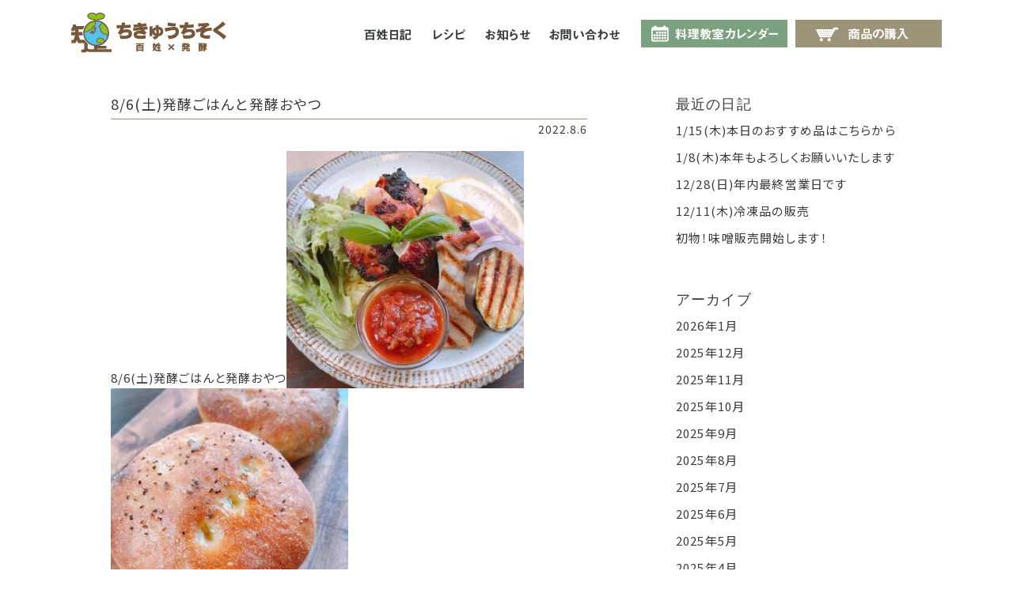

--- FILE ---
content_type: text/html; charset=UTF-8
request_url: https://chikyuchisoku.com/info/2993/
body_size: 7158
content:
<!DOCTYPE HTML>
<html>
<head>
<meta http-equiv="Content-Type" content="text/html; charset=UTF-8" />
<meta name="viewport" content="width=device-width,initial-scale=1.0,minimum-scale=1.0">
<meta name="copyright" content="Copyright CHIKYUCHISOKU.COM All rights reserved.">
<meta name="description" content="石川県羽咋(はくい)市の自然栽培百姓が消費をつなぐ地球知足。農薬・除草剤・化学肥料・動物堆肥不使用で栽培しています。">

<title>8/6(土)発酵ごはんと発酵おやつ - 地球知足.com</title>

<meta property="og:title" content="8/6(土)発酵ごはんと発酵おやつ - 地球知足.com">
<meta property="og:type" content="article">
<meta property="og:description" content="8/6(土)発酵ごはんと発酵おやつ - 石川県羽咋(はくい)市の自然栽培百姓が消費をつなぐ地球知足。農薬・除草剤・化学肥料・動物堆肥不使用で栽培しています。">
<meta property="og:url" content="https://chikyuchisoku.com/">
<meta property="og:image" content="https://chikyuchisoku.com/images/common/mainImg.png">
<meta property="og:site_name" content="地球知足.com" />


<meta name='robots' content='max-image-preview:large' />
<link rel='stylesheet' id='wp-block-library-css' href='https://chikyuchisoku.com/wp-includes/css/dist/block-library/style.min.css' type='text/css' media='all' />
<style id='classic-theme-styles-inline-css' type='text/css'>
/*! This file is auto-generated */
.wp-block-button__link{color:#fff;background-color:#32373c;border-radius:9999px;box-shadow:none;text-decoration:none;padding:calc(.667em + 2px) calc(1.333em + 2px);font-size:1.125em}.wp-block-file__button{background:#32373c;color:#fff;text-decoration:none}
</style>
<style id='global-styles-inline-css' type='text/css'>
:root{--wp--preset--aspect-ratio--square: 1;--wp--preset--aspect-ratio--4-3: 4/3;--wp--preset--aspect-ratio--3-4: 3/4;--wp--preset--aspect-ratio--3-2: 3/2;--wp--preset--aspect-ratio--2-3: 2/3;--wp--preset--aspect-ratio--16-9: 16/9;--wp--preset--aspect-ratio--9-16: 9/16;--wp--preset--color--black: #000000;--wp--preset--color--cyan-bluish-gray: #abb8c3;--wp--preset--color--white: #ffffff;--wp--preset--color--pale-pink: #f78da7;--wp--preset--color--vivid-red: #cf2e2e;--wp--preset--color--luminous-vivid-orange: #ff6900;--wp--preset--color--luminous-vivid-amber: #fcb900;--wp--preset--color--light-green-cyan: #7bdcb5;--wp--preset--color--vivid-green-cyan: #00d084;--wp--preset--color--pale-cyan-blue: #8ed1fc;--wp--preset--color--vivid-cyan-blue: #0693e3;--wp--preset--color--vivid-purple: #9b51e0;--wp--preset--gradient--vivid-cyan-blue-to-vivid-purple: linear-gradient(135deg,rgba(6,147,227,1) 0%,rgb(155,81,224) 100%);--wp--preset--gradient--light-green-cyan-to-vivid-green-cyan: linear-gradient(135deg,rgb(122,220,180) 0%,rgb(0,208,130) 100%);--wp--preset--gradient--luminous-vivid-amber-to-luminous-vivid-orange: linear-gradient(135deg,rgba(252,185,0,1) 0%,rgba(255,105,0,1) 100%);--wp--preset--gradient--luminous-vivid-orange-to-vivid-red: linear-gradient(135deg,rgba(255,105,0,1) 0%,rgb(207,46,46) 100%);--wp--preset--gradient--very-light-gray-to-cyan-bluish-gray: linear-gradient(135deg,rgb(238,238,238) 0%,rgb(169,184,195) 100%);--wp--preset--gradient--cool-to-warm-spectrum: linear-gradient(135deg,rgb(74,234,220) 0%,rgb(151,120,209) 20%,rgb(207,42,186) 40%,rgb(238,44,130) 60%,rgb(251,105,98) 80%,rgb(254,248,76) 100%);--wp--preset--gradient--blush-light-purple: linear-gradient(135deg,rgb(255,206,236) 0%,rgb(152,150,240) 100%);--wp--preset--gradient--blush-bordeaux: linear-gradient(135deg,rgb(254,205,165) 0%,rgb(254,45,45) 50%,rgb(107,0,62) 100%);--wp--preset--gradient--luminous-dusk: linear-gradient(135deg,rgb(255,203,112) 0%,rgb(199,81,192) 50%,rgb(65,88,208) 100%);--wp--preset--gradient--pale-ocean: linear-gradient(135deg,rgb(255,245,203) 0%,rgb(182,227,212) 50%,rgb(51,167,181) 100%);--wp--preset--gradient--electric-grass: linear-gradient(135deg,rgb(202,248,128) 0%,rgb(113,206,126) 100%);--wp--preset--gradient--midnight: linear-gradient(135deg,rgb(2,3,129) 0%,rgb(40,116,252) 100%);--wp--preset--font-size--small: 13px;--wp--preset--font-size--medium: 20px;--wp--preset--font-size--large: 36px;--wp--preset--font-size--x-large: 42px;--wp--preset--spacing--20: 0.44rem;--wp--preset--spacing--30: 0.67rem;--wp--preset--spacing--40: 1rem;--wp--preset--spacing--50: 1.5rem;--wp--preset--spacing--60: 2.25rem;--wp--preset--spacing--70: 3.38rem;--wp--preset--spacing--80: 5.06rem;--wp--preset--shadow--natural: 6px 6px 9px rgba(0, 0, 0, 0.2);--wp--preset--shadow--deep: 12px 12px 50px rgba(0, 0, 0, 0.4);--wp--preset--shadow--sharp: 6px 6px 0px rgba(0, 0, 0, 0.2);--wp--preset--shadow--outlined: 6px 6px 0px -3px rgba(255, 255, 255, 1), 6px 6px rgba(0, 0, 0, 1);--wp--preset--shadow--crisp: 6px 6px 0px rgba(0, 0, 0, 1);}:where(.is-layout-flex){gap: 0.5em;}:where(.is-layout-grid){gap: 0.5em;}body .is-layout-flex{display: flex;}.is-layout-flex{flex-wrap: wrap;align-items: center;}.is-layout-flex > :is(*, div){margin: 0;}body .is-layout-grid{display: grid;}.is-layout-grid > :is(*, div){margin: 0;}:where(.wp-block-columns.is-layout-flex){gap: 2em;}:where(.wp-block-columns.is-layout-grid){gap: 2em;}:where(.wp-block-post-template.is-layout-flex){gap: 1.25em;}:where(.wp-block-post-template.is-layout-grid){gap: 1.25em;}.has-black-color{color: var(--wp--preset--color--black) !important;}.has-cyan-bluish-gray-color{color: var(--wp--preset--color--cyan-bluish-gray) !important;}.has-white-color{color: var(--wp--preset--color--white) !important;}.has-pale-pink-color{color: var(--wp--preset--color--pale-pink) !important;}.has-vivid-red-color{color: var(--wp--preset--color--vivid-red) !important;}.has-luminous-vivid-orange-color{color: var(--wp--preset--color--luminous-vivid-orange) !important;}.has-luminous-vivid-amber-color{color: var(--wp--preset--color--luminous-vivid-amber) !important;}.has-light-green-cyan-color{color: var(--wp--preset--color--light-green-cyan) !important;}.has-vivid-green-cyan-color{color: var(--wp--preset--color--vivid-green-cyan) !important;}.has-pale-cyan-blue-color{color: var(--wp--preset--color--pale-cyan-blue) !important;}.has-vivid-cyan-blue-color{color: var(--wp--preset--color--vivid-cyan-blue) !important;}.has-vivid-purple-color{color: var(--wp--preset--color--vivid-purple) !important;}.has-black-background-color{background-color: var(--wp--preset--color--black) !important;}.has-cyan-bluish-gray-background-color{background-color: var(--wp--preset--color--cyan-bluish-gray) !important;}.has-white-background-color{background-color: var(--wp--preset--color--white) !important;}.has-pale-pink-background-color{background-color: var(--wp--preset--color--pale-pink) !important;}.has-vivid-red-background-color{background-color: var(--wp--preset--color--vivid-red) !important;}.has-luminous-vivid-orange-background-color{background-color: var(--wp--preset--color--luminous-vivid-orange) !important;}.has-luminous-vivid-amber-background-color{background-color: var(--wp--preset--color--luminous-vivid-amber) !important;}.has-light-green-cyan-background-color{background-color: var(--wp--preset--color--light-green-cyan) !important;}.has-vivid-green-cyan-background-color{background-color: var(--wp--preset--color--vivid-green-cyan) !important;}.has-pale-cyan-blue-background-color{background-color: var(--wp--preset--color--pale-cyan-blue) !important;}.has-vivid-cyan-blue-background-color{background-color: var(--wp--preset--color--vivid-cyan-blue) !important;}.has-vivid-purple-background-color{background-color: var(--wp--preset--color--vivid-purple) !important;}.has-black-border-color{border-color: var(--wp--preset--color--black) !important;}.has-cyan-bluish-gray-border-color{border-color: var(--wp--preset--color--cyan-bluish-gray) !important;}.has-white-border-color{border-color: var(--wp--preset--color--white) !important;}.has-pale-pink-border-color{border-color: var(--wp--preset--color--pale-pink) !important;}.has-vivid-red-border-color{border-color: var(--wp--preset--color--vivid-red) !important;}.has-luminous-vivid-orange-border-color{border-color: var(--wp--preset--color--luminous-vivid-orange) !important;}.has-luminous-vivid-amber-border-color{border-color: var(--wp--preset--color--luminous-vivid-amber) !important;}.has-light-green-cyan-border-color{border-color: var(--wp--preset--color--light-green-cyan) !important;}.has-vivid-green-cyan-border-color{border-color: var(--wp--preset--color--vivid-green-cyan) !important;}.has-pale-cyan-blue-border-color{border-color: var(--wp--preset--color--pale-cyan-blue) !important;}.has-vivid-cyan-blue-border-color{border-color: var(--wp--preset--color--vivid-cyan-blue) !important;}.has-vivid-purple-border-color{border-color: var(--wp--preset--color--vivid-purple) !important;}.has-vivid-cyan-blue-to-vivid-purple-gradient-background{background: var(--wp--preset--gradient--vivid-cyan-blue-to-vivid-purple) !important;}.has-light-green-cyan-to-vivid-green-cyan-gradient-background{background: var(--wp--preset--gradient--light-green-cyan-to-vivid-green-cyan) !important;}.has-luminous-vivid-amber-to-luminous-vivid-orange-gradient-background{background: var(--wp--preset--gradient--luminous-vivid-amber-to-luminous-vivid-orange) !important;}.has-luminous-vivid-orange-to-vivid-red-gradient-background{background: var(--wp--preset--gradient--luminous-vivid-orange-to-vivid-red) !important;}.has-very-light-gray-to-cyan-bluish-gray-gradient-background{background: var(--wp--preset--gradient--very-light-gray-to-cyan-bluish-gray) !important;}.has-cool-to-warm-spectrum-gradient-background{background: var(--wp--preset--gradient--cool-to-warm-spectrum) !important;}.has-blush-light-purple-gradient-background{background: var(--wp--preset--gradient--blush-light-purple) !important;}.has-blush-bordeaux-gradient-background{background: var(--wp--preset--gradient--blush-bordeaux) !important;}.has-luminous-dusk-gradient-background{background: var(--wp--preset--gradient--luminous-dusk) !important;}.has-pale-ocean-gradient-background{background: var(--wp--preset--gradient--pale-ocean) !important;}.has-electric-grass-gradient-background{background: var(--wp--preset--gradient--electric-grass) !important;}.has-midnight-gradient-background{background: var(--wp--preset--gradient--midnight) !important;}.has-small-font-size{font-size: var(--wp--preset--font-size--small) !important;}.has-medium-font-size{font-size: var(--wp--preset--font-size--medium) !important;}.has-large-font-size{font-size: var(--wp--preset--font-size--large) !important;}.has-x-large-font-size{font-size: var(--wp--preset--font-size--x-large) !important;}
:where(.wp-block-post-template.is-layout-flex){gap: 1.25em;}:where(.wp-block-post-template.is-layout-grid){gap: 1.25em;}
:where(.wp-block-columns.is-layout-flex){gap: 2em;}:where(.wp-block-columns.is-layout-grid){gap: 2em;}
:root :where(.wp-block-pullquote){font-size: 1.5em;line-height: 1.6;}
</style>
<link rel='stylesheet' id='contact-form-7-css' href='https://chikyuchisoku.com/wp-content/plugins/contact-form-7/includes/css/styles.css' type='text/css' media='all' />
<link rel='stylesheet' id='events-manager-css' href='https://chikyuchisoku.com/wp-content/plugins/events-manager/includes/css/events_manager.css' type='text/css' media='all' />
<link rel='stylesheet' id='import-css' href='https://chikyuchisoku.com/css/import.css' type='text/css' media='all' />
<link rel='stylesheet' id='pagenavi-css' href='https://chikyuchisoku.com/css/pagenavi.css' type='text/css' media='all' />
<script type="text/javascript" src="https://chikyuchisoku.com/wp-includes/js/jquery/jquery.min.js" id="jquery-core-js"></script>
<script type="text/javascript" src="https://chikyuchisoku.com/wp-includes/js/jquery/jquery-migrate.min.js" id="jquery-migrate-js"></script>
<script type="text/javascript" src="https://chikyuchisoku.com/wp-includes/js/jquery/ui/core.min.js" id="jquery-ui-core-js"></script>
<script type="text/javascript" src="https://chikyuchisoku.com/wp-includes/js/jquery/ui/mouse.min.js" id="jquery-ui-mouse-js"></script>
<script type="text/javascript" src="https://chikyuchisoku.com/wp-includes/js/jquery/ui/sortable.min.js" id="jquery-ui-sortable-js"></script>
<script type="text/javascript" src="https://chikyuchisoku.com/wp-includes/js/jquery/ui/datepicker.min.js" id="jquery-ui-datepicker-js"></script>
<script type="text/javascript" id="jquery-ui-datepicker-js-after">
/* <![CDATA[ */
jQuery(function(jQuery){jQuery.datepicker.setDefaults({"closeText":"\u9589\u3058\u308b","currentText":"\u4eca\u65e5","monthNames":["1\u6708","2\u6708","3\u6708","4\u6708","5\u6708","6\u6708","7\u6708","8\u6708","9\u6708","10\u6708","11\u6708","12\u6708"],"monthNamesShort":["1\u6708","2\u6708","3\u6708","4\u6708","5\u6708","6\u6708","7\u6708","8\u6708","9\u6708","10\u6708","11\u6708","12\u6708"],"nextText":"\u6b21","prevText":"\u524d","dayNames":["\u65e5\u66dc\u65e5","\u6708\u66dc\u65e5","\u706b\u66dc\u65e5","\u6c34\u66dc\u65e5","\u6728\u66dc\u65e5","\u91d1\u66dc\u65e5","\u571f\u66dc\u65e5"],"dayNamesShort":["\u65e5","\u6708","\u706b","\u6c34","\u6728","\u91d1","\u571f"],"dayNamesMin":["\u65e5","\u6708","\u706b","\u6c34","\u6728","\u91d1","\u571f"],"dateFormat":"yy\/mm\/d","firstDay":0,"isRTL":false});});
/* ]]> */
</script>
<script type="text/javascript" src="https://chikyuchisoku.com/wp-includes/js/jquery/ui/menu.min.js" id="jquery-ui-menu-js"></script>
<script type="text/javascript" src="https://chikyuchisoku.com/wp-includes/js/dist/dom-ready.min.js" id="wp-dom-ready-js"></script>
<script type="text/javascript" src="https://chikyuchisoku.com/wp-includes/js/dist/hooks.min.js" id="wp-hooks-js"></script>
<script type="text/javascript" src="https://chikyuchisoku.com/wp-includes/js/dist/i18n.min.js" id="wp-i18n-js"></script>
<script type="text/javascript" id="wp-i18n-js-after">
/* <![CDATA[ */
wp.i18n.setLocaleData( { 'text direction\u0004ltr': [ 'ltr' ] } );
/* ]]> */
</script>
<script type="text/javascript" id="wp-a11y-js-translations">
/* <![CDATA[ */
( function( domain, translations ) {
	var localeData = translations.locale_data[ domain ] || translations.locale_data.messages;
	localeData[""].domain = domain;
	wp.i18n.setLocaleData( localeData, domain );
} )( "default", {"translation-revision-date":"2025-10-03 13:05:22+0000","generator":"GlotPress\/4.0.1","domain":"messages","locale_data":{"messages":{"":{"domain":"messages","plural-forms":"nplurals=1; plural=0;","lang":"ja_JP"},"Notifications":["\u901a\u77e5"]}},"comment":{"reference":"wp-includes\/js\/dist\/a11y.js"}} );
/* ]]> */
</script>
<script type="text/javascript" src="https://chikyuchisoku.com/wp-includes/js/dist/a11y.min.js" id="wp-a11y-js"></script>
<script type="text/javascript" src="https://chikyuchisoku.com/wp-includes/js/jquery/ui/autocomplete.min.js" id="jquery-ui-autocomplete-js"></script>
<script type="text/javascript" src="https://chikyuchisoku.com/wp-includes/js/jquery/ui/resizable.min.js" id="jquery-ui-resizable-js"></script>
<script type="text/javascript" src="https://chikyuchisoku.com/wp-includes/js/jquery/ui/draggable.min.js" id="jquery-ui-draggable-js"></script>
<script type="text/javascript" src="https://chikyuchisoku.com/wp-includes/js/jquery/ui/controlgroup.min.js" id="jquery-ui-controlgroup-js"></script>
<script type="text/javascript" src="https://chikyuchisoku.com/wp-includes/js/jquery/ui/checkboxradio.min.js" id="jquery-ui-checkboxradio-js"></script>
<script type="text/javascript" src="https://chikyuchisoku.com/wp-includes/js/jquery/ui/button.min.js" id="jquery-ui-button-js"></script>
<script type="text/javascript" src="https://chikyuchisoku.com/wp-includes/js/jquery/ui/dialog.min.js" id="jquery-ui-dialog-js"></script>
<script type="text/javascript" id="events-manager-js-extra">
/* <![CDATA[ */
var EM = {"ajaxurl":"https:\/\/chikyuchisoku.com\/wp-admin\/admin-ajax.php","locationajaxurl":"https:\/\/chikyuchisoku.com\/wp-admin\/admin-ajax.php?action=locations_search","firstDay":"0","locale":"ja","dateFormat":"yy\/mm\/dd","ui_css":"https:\/\/chikyuchisoku.com\/wp-content\/plugins\/events-manager\/includes\/css\/jquery-ui.min.css","show24hours":"1","is_ssl":"1","bookingInProgress":"\u4e88\u7d04\u7533\u8fbc\u307f\u304c\u884c\u308f\u308c\u308b\u307e\u3067\u304a\u5f85\u3061\u304f\u3060\u3055\u3044\u3002","tickets_save":"\u30c1\u30b1\u30c3\u30c8\u3092\u4fdd\u5b58","bookingajaxurl":"https:\/\/chikyuchisoku.com\/wp-admin\/admin-ajax.php","bookings_export_save":"\u4e88\u7d04\u60c5\u5831\u306e\u30a8\u30af\u30b9\u30dd\u30fc\u30c8","bookings_settings_save":"\u8a2d\u5b9a\u3092\u4fdd\u5b58","booking_delete":"\u672c\u5f53\u306b\u524a\u9664\u3057\u307e\u3059\u304b ?","booking_offset":"30","bb_full":"\u58f2\u308a\u5207\u308c","bb_book":"\u3044\u307e\u3059\u3050\u4e88\u7d04","bb_booking":"\u4e88\u7d04\u7533\u8fbc\u307f\u3092\u51e6\u7406\u3057\u3066\u3044\u307e\u3059...","bb_booked":"\u4e88\u7d04\u3092\u7533\u8acb\u3057\u307e\u3057\u305f\u3002","bb_error":"\u4e88\u7d04\u30a8\u30e9\u30fc\u3067\u3059\u3002\u518d\u8a66\u884c\u3057\u307e\u3059\u304b\uff1f","bb_cancel":"\u30ad\u30e3\u30f3\u30bb\u30eb","bb_canceling":"\u30ad\u30e3\u30f3\u30bb\u30eb\u51e6\u7406\u4e2d...","bb_cancelled":"\u30ad\u30e3\u30f3\u30bb\u30eb\u6e08\u307f","bb_cancel_error":"\u30ad\u30e3\u30f3\u30bb\u30eb\u30a8\u30e9\u30fc\u3067\u3059\u3002\u518d\u8a66\u884c\u3057\u307e\u3059\u304b\uff1f","txt_search":"\u691c\u7d22","txt_searching":"\u691c\u7d22\u4e2d...","txt_loading":"\u8aad\u307f\u8fbc\u307f\u4e2d\u2026"};
/* ]]> */
</script>
<script type="text/javascript" src="https://chikyuchisoku.com/wp-content/plugins/events-manager/includes/js/events-manager.js" id="events-manager-js"></script>
<script type="text/javascript" src="https://chikyuchisoku.com/js/jquery-1.11.3.min.js" id="jquery.min-js"></script>
<script type="text/javascript" src="https://chikyuchisoku.com/js/functions.js" id="functions-js"></script>
<link rel="canonical" href="https://chikyuchisoku.com/info/2993/" />
<link rel="icon" href="https://chikyuchisoku.com/wp-content/uploads/image-150x150.jpg" sizes="32x32" />
<link rel="icon" href="https://chikyuchisoku.com/wp-content/uploads/image-300x300.jpg" sizes="192x192" />
<link rel="apple-touch-icon" href="https://chikyuchisoku.com/wp-content/uploads/image-300x300.jpg" />
<meta name="msapplication-TileImage" content="https://chikyuchisoku.com/wp-content/uploads/image-300x300.jpg" />
<style id="wpforms-css-vars-root">
				:root {
					--wpforms-field-border-radius: 3px;
--wpforms-field-border-style: solid;
--wpforms-field-border-size: 1px;
--wpforms-field-background-color: #ffffff;
--wpforms-field-border-color: rgba( 0, 0, 0, 0.25 );
--wpforms-field-border-color-spare: rgba( 0, 0, 0, 0.25 );
--wpforms-field-text-color: rgba( 0, 0, 0, 0.7 );
--wpforms-field-menu-color: #ffffff;
--wpforms-label-color: rgba( 0, 0, 0, 0.85 );
--wpforms-label-sublabel-color: rgba( 0, 0, 0, 0.55 );
--wpforms-label-error-color: #d63637;
--wpforms-button-border-radius: 3px;
--wpforms-button-border-style: none;
--wpforms-button-border-size: 1px;
--wpforms-button-background-color: #066aab;
--wpforms-button-border-color: #066aab;
--wpforms-button-text-color: #ffffff;
--wpforms-page-break-color: #066aab;
--wpforms-background-image: none;
--wpforms-background-position: center center;
--wpforms-background-repeat: no-repeat;
--wpforms-background-size: cover;
--wpforms-background-width: 100px;
--wpforms-background-height: 100px;
--wpforms-background-color: rgba( 0, 0, 0, 0 );
--wpforms-background-url: none;
--wpforms-container-padding: 0px;
--wpforms-container-border-style: none;
--wpforms-container-border-width: 1px;
--wpforms-container-border-color: #000000;
--wpforms-container-border-radius: 3px;
--wpforms-field-size-input-height: 43px;
--wpforms-field-size-input-spacing: 15px;
--wpforms-field-size-font-size: 16px;
--wpforms-field-size-line-height: 19px;
--wpforms-field-size-padding-h: 14px;
--wpforms-field-size-checkbox-size: 16px;
--wpforms-field-size-sublabel-spacing: 5px;
--wpforms-field-size-icon-size: 1;
--wpforms-label-size-font-size: 16px;
--wpforms-label-size-line-height: 19px;
--wpforms-label-size-sublabel-font-size: 14px;
--wpforms-label-size-sublabel-line-height: 17px;
--wpforms-button-size-font-size: 17px;
--wpforms-button-size-height: 41px;
--wpforms-button-size-padding-h: 15px;
--wpforms-button-size-margin-top: 10px;
--wpforms-container-shadow-size-box-shadow: none;

				}
			</style></head>

<body>


<header id="header">
	<nav id="gnav">
		<ul class="gnavBox">
			<li class="home"><a href="https://chikyuchisoku.com/">ホーム</a></li>
			<li class="onlineShop"><a href="https://shop.chikyuchisoku.com/" target="_blank">商品の購入</a></li>
			<li class="calender"><a href="https://chikyuchisoku.com/class">料理教室カレンダー</a></li>
			<li class="contact"><a href="https://chikyuchisoku.com/contact">お問合せ</a></li>
			<li class="info"><a href="https://chikyuchisoku.com/category/info">お知らせ</a></li>
			<li class="recipe"><a href="https://chikyuchisoku.com/category/recipe">レシピ</a></li>
			<li class="diary"><a href="https://chikyuchisoku.com/category/farmer-diary">百姓日記</a></li>
		</ul>
	</nav>
	<div class="logo_sp"><a href="https://chikyuchisoku.com/"><img src="https://chikyuchisoku.com/images/common/logo.png" alt="地球知足"></a></div>
	<div id="humBox"><div class="humBoxArea"><div class="humBoxLine"></div><div class="humBoxLine"></div><div class="humBoxLine"></div></div></div>
	<nav id="spnav">
		<div class="spnav-logo"><a href="https://chikyuchisoku.com/"><img src="https://chikyuchisoku.com/images/common/logo.png" alt="地球知足"></a></div>
		<ul class="spnav">
			<li><a href="https://chikyuchisoku.com/">ホーム</a></li>
			<li><a href="https://chikyuchisoku.com/category/farmer-diary">百姓日記</a></li>
			<li><a href="https://chikyuchisoku.com/category/recipe">レシピ</a></li>
			<li><a href="https://chikyuchisoku.com/category/info">お知らせ</a></li>
			<li><a href="https://chikyuchisoku.com/contact">お問合せ</a></li>
			<li><a href="https://chikyuchisoku.com/class">料理教室カレンダー</a></li>
			<li><a href="https://shop.chikyuchisoku.com/" target="_blank">商品の購入</a></li>
		</ul>
		<ul class="sns">
			<li><a href="https://www.facebook.com/chikyuchisoku/" target="_blank"><img src="https://chikyuchisoku.com/images/common/sns_fbFarmer.png" alt="FaceBook 地球知足"></a></li>
			<li><a href="https://www.instagram.com/chikyuchisoku" target="_blank"><img src="https://chikyuchisoku.com/images/common/sns_instaFarmer.png" alt="Instagram 地球知足"></a></li>
			<li><a href="https://www.instagram.com/eri_hakkou" target="_blank"><img src="https://chikyuchisoku.com/images/common/sns_instaFerment.png" alt="Instagram 発酵"></a></li>
		</ul>
	</nav>
</header>


<main id="blog">
	<div class="section">
		<div class="container-top">

			
			<div class="tile is-ancestor">
				<div class="tile is-parent is-blog">
					<article class="tile is-child">
																		<h2 class="blogTitle">8/6(土)発酵ごはんと発酵おやつ</h2>
						<div><p class="blogDate">2022.8.6</p></div>
						<p>8/6(土)発酵ごはんと発酵おやつ<img fetchpriority="high" decoding="async" class="alignnone size-medium wp-image-2994" src="https://chikyuchisoku.com/wp-content/uploads/2022/08/C6B4CF2D-43EC-486C-8B61-B45CE2AFFD3B-300x300.jpeg" alt="" width="300" height="300" srcset="https://chikyuchisoku.com/wp-content/uploads/2022/08/C6B4CF2D-43EC-486C-8B61-B45CE2AFFD3B-300x300.jpeg 300w, https://chikyuchisoku.com/wp-content/uploads/2022/08/C6B4CF2D-43EC-486C-8B61-B45CE2AFFD3B-150x150.jpeg 150w, https://chikyuchisoku.com/wp-content/uploads/2022/08/C6B4CF2D-43EC-486C-8B61-B45CE2AFFD3B-86x86.jpeg 86w, https://chikyuchisoku.com/wp-content/uploads/2022/08/C6B4CF2D-43EC-486C-8B61-B45CE2AFFD3B.jpeg 750w" sizes="(max-width: 300px) 100vw, 300px" /> <img decoding="async" class="alignnone size-medium wp-image-2995" src="https://chikyuchisoku.com/wp-content/uploads/2022/08/972A22BE-2BBB-4A74-8ED1-D2B2A1E4D82C-300x300.jpeg" alt="" width="300" height="300" srcset="https://chikyuchisoku.com/wp-content/uploads/2022/08/972A22BE-2BBB-4A74-8ED1-D2B2A1E4D82C-300x300.jpeg 300w, https://chikyuchisoku.com/wp-content/uploads/2022/08/972A22BE-2BBB-4A74-8ED1-D2B2A1E4D82C-150x150.jpeg 150w, https://chikyuchisoku.com/wp-content/uploads/2022/08/972A22BE-2BBB-4A74-8ED1-D2B2A1E4D82C-86x86.jpeg 86w, https://chikyuchisoku.com/wp-content/uploads/2022/08/972A22BE-2BBB-4A74-8ED1-D2B2A1E4D82C.jpeg 750w" sizes="(max-width: 300px) 100vw, 300px" /> <img decoding="async" class="alignnone size-medium wp-image-2996" src="https://chikyuchisoku.com/wp-content/uploads/2022/08/1A920C32-AFFE-436F-934D-95B9FB1A00F1-300x300.jpeg" alt="" width="300" height="300" srcset="https://chikyuchisoku.com/wp-content/uploads/2022/08/1A920C32-AFFE-436F-934D-95B9FB1A00F1-300x300.jpeg 300w, https://chikyuchisoku.com/wp-content/uploads/2022/08/1A920C32-AFFE-436F-934D-95B9FB1A00F1-150x150.jpeg 150w, https://chikyuchisoku.com/wp-content/uploads/2022/08/1A920C32-AFFE-436F-934D-95B9FB1A00F1-86x86.jpeg 86w, https://chikyuchisoku.com/wp-content/uploads/2022/08/1A920C32-AFFE-436F-934D-95B9FB1A00F1.jpeg 750w" sizes="(max-width: 300px) 100vw, 300px" /> <img loading="lazy" decoding="async" class="alignnone size-medium wp-image-2997" src="https://chikyuchisoku.com/wp-content/uploads/2022/08/F2758C2A-FC17-4B06-9782-E081D4EDD5A9-300x300.jpeg" alt="" width="300" height="300" srcset="https://chikyuchisoku.com/wp-content/uploads/2022/08/F2758C2A-FC17-4B06-9782-E081D4EDD5A9-300x300.jpeg 300w, https://chikyuchisoku.com/wp-content/uploads/2022/08/F2758C2A-FC17-4B06-9782-E081D4EDD5A9-150x150.jpeg 150w, https://chikyuchisoku.com/wp-content/uploads/2022/08/F2758C2A-FC17-4B06-9782-E081D4EDD5A9-86x86.jpeg 86w, https://chikyuchisoku.com/wp-content/uploads/2022/08/F2758C2A-FC17-4B06-9782-E081D4EDD5A9.jpeg 750w" sizes="(max-width: 300px) 100vw, 300px" /></p>
<p>写真上から</p>
<p>&nbsp;</p>
<p>＊自家製サルサソースのハーブチキンライス900円</p>
<p>〜自然栽培野菜やハーブを沢山使っています〜</p>
<p>＊こだわりオイルの玉ねぎフォカッチャ300円</p>
<p>＊酵素玄米黒糖バターパン280円</p>
<p>＊ブルーベリークランブルマフィン360円</p>
<p>写真にはありませんが</p>
<p>＊塩麹とヨーグルトのザクザクスコーン</p>
<p>＊抹茶塩麹マフィンオーガニックチョコくるみ</p>
<p>&nbsp;</p>
<p>限定数の用意ですので<br />
売り切れ次第終了となります<br />
ご了承下さい</p>
<p style="text-align: left;">〜11時にオープンですよろしくお願いします〜</p>
						<hr class="blogLine">
																	</article>
				</div>
				<div class="tile is-parent">
					<article class="tile is-child">
						<aside class="side-menu">
							
<h3 class="side-menu-label en">最近の日記</h3>
<ul>
  <li><a href="https://chikyuchisoku.com/info/6514/">1/15(木)本日のおすすめ品はこちらから</a></li>
	  <li><a href="https://chikyuchisoku.com/info/6510/">1/8(木)本年もよろしくお願いいたします</a></li>
	  <li><a href="https://chikyuchisoku.com/info/6507/">12/28(日)年内最終営業日です</a></li>
	  <li><a href="https://chikyuchisoku.com/info/6500/">12/11(木)冷凍品の販売</a></li>
	  <li><a href="https://chikyuchisoku.com/info/6497/">初物！味噌販売開始します！</a></li>
	
</ul>


<h3 class="side-menu-label en">アーカイブ</h3>

<ul>
		<li><a href="https://chikyuchisoku.com/date/2026/1/?cat_slug=info">2026年1月</a></li>
		<li><a href="https://chikyuchisoku.com/date/2025/12/?cat_slug=info">2025年12月</a></li>
		<li><a href="https://chikyuchisoku.com/date/2025/11/?cat_slug=info">2025年11月</a></li>
		<li><a href="https://chikyuchisoku.com/date/2025/10/?cat_slug=info">2025年10月</a></li>
		<li><a href="https://chikyuchisoku.com/date/2025/9/?cat_slug=info">2025年9月</a></li>
		<li><a href="https://chikyuchisoku.com/date/2025/8/?cat_slug=info">2025年8月</a></li>
		<li><a href="https://chikyuchisoku.com/date/2025/7/?cat_slug=info">2025年7月</a></li>
		<li><a href="https://chikyuchisoku.com/date/2025/6/?cat_slug=info">2025年6月</a></li>
		<li><a href="https://chikyuchisoku.com/date/2025/5/?cat_slug=info">2025年5月</a></li>
		<li><a href="https://chikyuchisoku.com/date/2025/4/?cat_slug=info">2025年4月</a></li>
		<li><a href="https://chikyuchisoku.com/date/2025/3/?cat_slug=info">2025年3月</a></li>
		<li><a href="https://chikyuchisoku.com/date/2025/2/?cat_slug=info">2025年2月</a></li>
		<li><a href="https://chikyuchisoku.com/date/2025/1/?cat_slug=info">2025年1月</a></li>
		<li><a href="https://chikyuchisoku.com/date/2024/12/?cat_slug=info">2024年12月</a></li>
		<li><a href="https://chikyuchisoku.com/date/2024/11/?cat_slug=info">2024年11月</a></li>
		<li><a href="https://chikyuchisoku.com/date/2024/10/?cat_slug=info">2024年10月</a></li>
		<li><a href="https://chikyuchisoku.com/date/2024/9/?cat_slug=info">2024年9月</a></li>
		<li><a href="https://chikyuchisoku.com/date/2024/8/?cat_slug=info">2024年8月</a></li>
		<li><a href="https://chikyuchisoku.com/date/2024/7/?cat_slug=info">2024年7月</a></li>
		<li><a href="https://chikyuchisoku.com/date/2024/6/?cat_slug=info">2024年6月</a></li>
		<li><a href="https://chikyuchisoku.com/date/2024/5/?cat_slug=info">2024年5月</a></li>
		<li><a href="https://chikyuchisoku.com/date/2024/4/?cat_slug=info">2024年4月</a></li>
		<li><a href="https://chikyuchisoku.com/date/2024/3/?cat_slug=info">2024年3月</a></li>
		<li><a href="https://chikyuchisoku.com/date/2024/2/?cat_slug=info">2024年2月</a></li>
		<li><a href="https://chikyuchisoku.com/date/2024/1/?cat_slug=info">2024年1月</a></li>
		<li><a href="https://chikyuchisoku.com/date/2023/12/?cat_slug=info">2023年12月</a></li>
		<li><a href="https://chikyuchisoku.com/date/2023/11/?cat_slug=info">2023年11月</a></li>
		<li><a href="https://chikyuchisoku.com/date/2023/10/?cat_slug=info">2023年10月</a></li>
		<li><a href="https://chikyuchisoku.com/date/2023/9/?cat_slug=info">2023年9月</a></li>
		<li><a href="https://chikyuchisoku.com/date/2023/8/?cat_slug=info">2023年8月</a></li>
		<li><a href="https://chikyuchisoku.com/date/2023/7/?cat_slug=info">2023年7月</a></li>
		<li><a href="https://chikyuchisoku.com/date/2023/6/?cat_slug=info">2023年6月</a></li>
		<li><a href="https://chikyuchisoku.com/date/2023/5/?cat_slug=info">2023年5月</a></li>
		<li><a href="https://chikyuchisoku.com/date/2023/4/?cat_slug=info">2023年4月</a></li>
		<li><a href="https://chikyuchisoku.com/date/2023/3/?cat_slug=info">2023年3月</a></li>
		<li><a href="https://chikyuchisoku.com/date/2023/2/?cat_slug=info">2023年2月</a></li>
		<li><a href="https://chikyuchisoku.com/date/2023/1/?cat_slug=info">2023年1月</a></li>
		<li><a href="https://chikyuchisoku.com/date/2022/12/?cat_slug=info">2022年12月</a></li>
		<li><a href="https://chikyuchisoku.com/date/2022/11/?cat_slug=info">2022年11月</a></li>
		<li><a href="https://chikyuchisoku.com/date/2022/10/?cat_slug=info">2022年10月</a></li>
		<li><a href="https://chikyuchisoku.com/date/2022/9/?cat_slug=info">2022年9月</a></li>
		<li><a href="https://chikyuchisoku.com/date/2022/8/?cat_slug=info">2022年8月</a></li>
		<li><a href="https://chikyuchisoku.com/date/2022/7/?cat_slug=info">2022年7月</a></li>
		<li><a href="https://chikyuchisoku.com/date/2022/6/?cat_slug=info">2022年6月</a></li>
		<li><a href="https://chikyuchisoku.com/date/2022/5/?cat_slug=info">2022年5月</a></li>
		<li><a href="https://chikyuchisoku.com/date/2022/4/?cat_slug=info">2022年4月</a></li>
		<li><a href="https://chikyuchisoku.com/date/2022/3/?cat_slug=info">2022年3月</a></li>
		<li><a href="https://chikyuchisoku.com/date/2022/2/?cat_slug=info">2022年2月</a></li>
		<li><a href="https://chikyuchisoku.com/date/2022/1/?cat_slug=info">2022年1月</a></li>
		<li><a href="https://chikyuchisoku.com/date/2021/12/?cat_slug=info">2021年12月</a></li>
		<li><a href="https://chikyuchisoku.com/date/2021/11/?cat_slug=info">2021年11月</a></li>
		<li><a href="https://chikyuchisoku.com/date/2021/10/?cat_slug=info">2021年10月</a></li>
		<li><a href="https://chikyuchisoku.com/date/2021/9/?cat_slug=info">2021年9月</a></li>
		<li><a href="https://chikyuchisoku.com/date/2021/8/?cat_slug=info">2021年8月</a></li>
		<li><a href="https://chikyuchisoku.com/date/2021/7/?cat_slug=info">2021年7月</a></li>
		<li><a href="https://chikyuchisoku.com/date/2021/6/?cat_slug=info">2021年6月</a></li>
		<li><a href="https://chikyuchisoku.com/date/2021/3/?cat_slug=info">2021年3月</a></li>
		<li><a href="https://chikyuchisoku.com/date/2019/10/?cat_slug=info">2019年10月</a></li>
	</ul>

						</aside>
					</article>
				</div>
			</div>
		</div>
		<div class="space"></div>
	</div>
</main>

<div id="sideLink">
	<ul>
		<li class="fbFarmer"><a href="https://www.facebook.com/chikyuchisoku/" target="_blank"><img src="https://chikyuchisoku.com/images/common/snav_fbFarmer.png" alt="FaceBook 地球知足"></a></li>
		<li class="instaFarmer"><a href="https://www.instagram.com/chikyuchisoku" target="_blank"><img src="https://chikyuchisoku.com/images/common/snav_instaFarmer.png" alt="インスタグラム 地球知足"></a></li>
		<li class="instaFerment"><a href="https://www.instagram.com/eri_hakkou" target="_blank"><img src="https://chikyuchisoku.com/images/common/snav_instaFerment.png" alt="インスタグラム 発酵"></a></li>
	</ul>
</div>
<footer id="footer">
	<div class="section">
		<div class="container">
			<div class="logo"><a href="https://chikyuchisoku.com/"><img src="https://chikyuchisoku.com/images/common/ft_logo.png" alt="地球知足"></a></div>
			<p class="copyright">(C) 地球知足.com All Rights Reserved.</p>
		</div>
	</div>
</footer>
<div id="bottomLink">
	<div class="columns is-mobile is-gapless">
		<div class="column is-half">
			<a href="https://chikyuchisoku.com/class"><img src="https://chikyuchisoku.com/images/common/fnav_calendar.png" alt="料理教室カレンダー"></a>
		</div>
		<div class="column is-half">
			<a href="https://shop.chikyuchisoku.com/" target="_blank"><img src="https://chikyuchisoku.com/images/common/fnav_onlineShop.png" alt="商品の購入"></a>
		</div>
	</div>
</div>
<script type="text/javascript" src="https://chikyuchisoku.com/wp-includes/js/dist/vendor/wp-polyfill.min.js" id="wp-polyfill-js"></script>
<script type="text/javascript" id="contact-form-7-js-extra">
/* <![CDATA[ */
var wpcf7 = {"api":{"root":"https:\/\/chikyuchisoku.com\/wp-json\/","namespace":"contact-form-7\/v1"}};
/* ]]> */
</script>
<script type="text/javascript" src="https://chikyuchisoku.com/wp-content/plugins/contact-form-7/includes/js/index.js" id="contact-form-7-js"></script>
</body>
</html>


--- FILE ---
content_type: text/css
request_url: https://chikyuchisoku.com/css/layout.css
body_size: 7038
content:
@charset "UTF-8";
@import url('https://fonts.googleapis.com/css2?family=Open+Sans:wght@300&display=swap" rel="stylesheet"');
@import url('https://fonts.googleapis.com/css2?family=Noto+Sans+JP:wght@300;400&display=swap" rel="stylesheet"');
/* ================================================================================
CSS information
 file name	: layout.css
 style info	: 基本レイアウト設定
 author		: SAHO+DESIGN
 author URI	: http://www.saho-design.com
================================================================================ */
html{
	overflow-y:scroll;
}
*{
	margin:0;
	padding:0;
	-webkit-box-sizing:border-box;
	box-sizing:border-box;
}
a{
	-webkit-box-sizing:border-box;
	box-sizing:border-box;
}
dt,h1,h2,h3,h4,h5,h6,th{
	font-weight:500;
}
aside,figure,footer,header,main,nav,section{
	display:block;
}
address,caption,cite,code,dfn,em,strong,th,var{
	font-style:normal;
}
table{
	width: 100%;
  border-collapse: collapse;
  border-spacing: 0;
}
table td,th {
  padding: 0;
  text-align: left;
	vertical-align: top;
}
h1,h2,h3,h4,h5,h6{
	font-size:100%;
	font-weight:500;
}
abbr,acronym,fieldset,img{
	border:0;
}
li{
	list-style-type:none
}
img,embed,object,audio {
  max-width: 100%;
  height: auto;
}
img{
	vertical-align:bottom
}
.clearfix:before {
	display: block;
	content: " ";
}
.clearfix:after {
	content: ".";
	display: block;
	height: 0px;
	clear: both;
	visibility: hidden;
	font-size: 0;
}
html{
	-ms-text-size-adjust:100%;
	-webkit-text-size-adjust:100%;
}

/*フォント*/
body{
	font-family: 'Noto Sans JP', 'ヒラギノ角ゴ ProN W3', 'Hiragino Kaku Gothic ProN', 'メイリオ', Meiryo, Osaka, 'ＭＳ Ｐゴシック', 'MS PGothic', sans-serif;
	font-weight:400;
 }
.en{
	font-family: 'Open Sans', sans-serif;
	font-weight:300;
	/*font-family: 'Quattrocento', serif;*/
	/*font-family: 'Fredericka the Great', cursive;*/
}

body{
	font-size:14px;
	line-height:1.6;
	letter-spacing:0.075em;
  color: #383c3c;
	background-color: #fff;
	-webkit-text-size-adjust:100%;
	-webkit-font-feature-settings:"palt";
	font-feature-settings:"palt";
}
.safari body{
	-webkit-font-feature-settings:"pkna";
	font-feature-settings:"pkna"
}

@media screen and (min-width: 480px) {/* ---------------   media (min-width 480px)   --------------- */
	html{
		-ms-text-size-adjust:100%;
		-webkit-text-size-adjust:100%;
	}
	body{
		font-size: 15px;
		line-height:1.8;
	}
}



/* リンク設定
----------------------------------------------------*/
a{
	color:#383c3c;
	-webkit-transition:opacity 0.2s;
	-o-transition:opacity 0.2s;
	transition:opacity 0.2s;
}
a[href^="tel:"]{
	cursor:default;
}
a:link{
	text-decoration:none;
}
a:visited{
	text-decoration:none;
}
a:hover{
	opacity:0.6;
	filter: alpha(opacity=60);
	-ms-filter: "alpha(opacity=60)";
	-khtml-opacity: .6;
	-moz-opacity: .6;
	text-decoration:underline;
}
a:active{
	text-decoration:none;
}
a.uline{
	text-decoration:underline;
}



/* =========================================   COLUMN   ========================================= */
.columns {
	margin-left: -10px;
	margin-right: -10px;
	margin-top: -10px;
}
.columns:last-child {
	margin-bottom: -10px;
}
.columns:not(:last-child) {
	margin-bottom: 10px;
}
.columns.is-centered {
	justify-content: center;
}
.columns.is-vcentered {
	-webkit-box-align: center;
	-ms-flex-align: center;
	-ms-grid-row-align: center;
	align-items: center;
}

.columns.is-gapless {
	margin-left: 0;
	margin-right: 0;
	margin-top: 0;
}
.columns.is-gapless:last-child {
	margin-bottom: 0;
}
.columns.is-gapless:not(:last-child) {
	margin-bottom: 20px;
}
.columns.is-gapless > .column {
	margin: 0;
	padding: 0;
}
.columns.is-multiline {
	-ms-flex-wrap:wrap;
	flex-wrap:wrap;
}
.columns.is-mobile {
  display: -webkit-box;
  display: -ms-flexbox;
  display: flex;
}
.columns.is-mobile > .column.is-full {
	-webkit-box-flex: 0;
	-ms-flex: none;
	flex: none;
	width: 100%;
}
.columns.is-mobile > .column.is-three-quarters {
	-webkit-box-flex: 0;
	-ms-flex: none;
	flex: none;
	width: 75%;
}
.columns.is-mobile > .column.is-two-thirds {
	-webkit-box-flex: 0;
	-ms-flex: none;
	flex: none;
	width: 66.6666%;
}
.columns.is-mobile > .column.is-half {
	-webkit-box-flex: 0;
	-ms-flex: none;
	flex: none;
	width: 50%;
}
.columns.is-mobile > .column.is-one-third {
	-webkit-box-flex: 0;
	-ms-flex: none;
	flex: none;
	width: 33.3333%;
}
.columns.is-mobile > .column.is-one-quarter {
	-webkit-box-flex: 0;
	-ms-flex: none;
	flex: none;
	width: 25%;
}
.columns.is-mobile > .column.is-offset-three-quarters {
	margin-left: 75%;
}
.columns.is-mobile > .column.is-offset-two-thirds {
	margin-left: 66.6666%;
}
.columns.is-mobile > .column.is-offset-half {
	margin-left: 50%;
}
.columns.is-mobile > .column.is-offset-one-third {
	margin-left: 33.3333%;
}
.columns.is-mobile > .column.is-offset-one-quarter {
	margin-left: 25%;
}
.columns.is-mobile > .column.is-1 {
	-webkit-box-flex: 0;
	-ms-flex: none;
	flex: none;
	width: 10%;
}
.columns.is-mobile > .column.is-offset-1 {
	margin-left: 10%;
}
.columns.is-mobile > .column.is-2 {
	-webkit-box-flex: 0;
	-ms-flex: none;
	flex: none;
	width: 20%;
}
.columns.is-mobile > .column.is-offset-2 {
	margin-left: 20%;
}
.columns.is-mobile > .column.is-3 {
	-webkit-box-flex: 0;
	-ms-flex: none;
	flex: none;
	width: 30%;
}
.columns.is-mobile > .column.is-offset-3 {
	margin-left: 30%;
}
.columns.is-mobile > .column.is-4 {
	-webkit-box-flex: 0;
	-ms-flex: none;
	flex: none;
	width: 30%;
}
.columns.is-mobile > .column.is-offset-4 {
	margin-left: 40%;
}
.columns.is-mobile > .column.is-5 {
	-webkit-box-flex: 0;
	-ms-flex: none;
	flex: none;
	width: 50%;
}
.columns.is-mobile > .column.is-offset-5 {
	margin-left: 50%;
}
.columns.is-mobile > .column.is-6 {
	-webkit-box-flex: 0;
	-ms-flex: none;
	flex: none;
	width: 60%;
}
.columns.is-mobile > .column.is-offset-6 {
	margin-left: 60%;
}
.columns.is-mobile > .column.is-7 {
	-webkit-box-flex: 0;
	-ms-flex: none;
	flex: none;
	width: 70%;
}
.columns.is-mobile > .column.is-offset-7 {
	margin-left: 70%;
}
.columns.is-mobile > .column.is-8 {
	-webkit-box-flex: 0;
	-ms-flex: none;
	flex: none;
	width: 80%;
}
.columns.is-mobile > .column.is-offset-8 {
	margin-left: 80%;
}
.columns.is-mobile > .column.is-9 {
	-webkit-box-flex: 0;
	-ms-flex: none;
	flex: none;
	width: 90%;
}
.columns.is-mobile > .column.is-offset-9 {
	margin-left: 90%;
}
.columns.is-mobile > .column.is-10 {
	-webkit-box-flex: 0;
	-ms-flex: none;
	flex: none;
	width: 100%;
}
.columns.is-mobile > .column.is-offset-10 {
	margin-left: 100%;
}
.column {
	display: block;
	flex-basis: 0;
	flex-grow: 1;
	flex-shrink: 1;
	padding: 10px;
}
.column.is-bottom {
	-webkit-align-self: flex-end;
	align-self: flex-end;
}
.column.is-center {
	-webkit-align-self: center;
	align-self: center;
}
@media screen and (min-width: 480px) {/* ---------------   media (min-width 480px)   --------------- */
	.columns {
		display: -webkit-box;
		display: -ms-flexbox;
		display: flex;
		margin-left: -10px;
		margin-right: -10px;
	}
	.column.is-narrow {
		flex: none;
	}
	.column.is-full {
		flex: none;
		width: 100%;
  }
	.column.is-three-quarters {
		flex: none;
		width: 75%;
	}
	.column.is-two-thirds {
		flex: none;
		width: 66.6666%;
	}
	.column.is-half {
		flex: none;
		width: 50%;
	}
	.column.is-one-third {
		flex: none;
		width: 33.3333%;
	}
	.column.is-one-quarte {
		flex: none;
		width: 25%;
	}
	.column.is-offset-three-quarters {
		margin-left: 75%;
	}
	.column.is-offset-two-thirds {
		margin-left: 66.6666%;
	}
	.column.is-offset-half {
		margin-left: 50%;
	}
	.column.is-offset-one-third {
		margin-left: 33.3333%;
	}
	.column.is-offset-one-quarter {
		margin-left: 25%;
	}
	.column.is-1 {
		flex: none;
		width: 10%;
	}
	.column.is-offset-1 {
		margin-left: 10%;
	}
	.column.is-2 {
		flex: none;
		width: 20%;
	}
	.column.is-offset-2 {
		margin-left: 20%;
	}
	.column.is-3 {
		flex: none;
		width: 30%;
	}
	.column.is-offset-3 {
		margin-left: 30%;
	}
	.column.is-4 {
		flex: none;
		width: 40%;
	}
	.column.is-offset-4 {
		margin-left: 40%;
	}
	.column.is-5 {
		flex: none;
		width: 50%;
	}
	.column.is-offset-5 {
		margin-left: 50%;
	}
	.column.is-6 {
		flex: none;
		width: 60%;
	}
	.column.is-offset-6 {
		margin-left: 60%;
	}
	.column.is-7 {
		flex: none;
		width: 70%;
	}
	.column.is-offset-7 {
		margin-left: 70%;
	}
	.column.is-8 {
		flex: none;
		width: 80%;
	}
	.column.is-offset-8 {
		margin-left: 80%;
	}
	.column.is-9 {
		flex: none;
		width: 90%;
	}
	.column.is-offset-9 {
		margin-left: 90%;
	}
	.column.is-10 {
		flex: none;
		width: 100%;
	}
	.column.is-offset-10 {
		margin-left: 100%;
	}
}



/* =========================================   TILE   ========================================= */
.tile {
	-webkit-box-align: stretch;
	-ms-flex-align: stretch;
	-ms-grid-row-align: stretch;
	align-items: stretch;
	display: block;
	-ms-flex-preferred-size: auto;
	flex-basis: auto;
	-webkit-box-flex: 1;
	-ms-flex-positive: 1;
	flex-grow: 1;
	-ms-flex-negative: 1;
	flex-shrink: 1;
	min-height: -webkit-min-content;
	min-height: -moz-min-content;
	min-height: min-content;
}
.tile.is-ancestor {
	margin-left: -10px;
	margin-right: -10px;
	margin-top: -10px;
}
.tile.is-ancestor:last-child {
	margin-bottom: -10px;
}
.tile.is-ancestor:not(:last-child) {
	margin-bottom: 10px;
}

.tile.is-child {
	margin: 0 !important;
}

.tile.is-parent {
	padding: 10px;
}

.tile.is-vertical {
	-webkit-box-orient: vertical;
	-webkit-box-direction: normal;
	-ms-flex-direction: column;
	flex-direction: column;
}
.tile.is-vertical > .tile.is-child:not(:last-child) {
	margin-bottom: 20px !important;
}

.tile.is-reverse {
	-webkit-box-direction: reverse;
	-webkit-flex-direction: row-reverse;
	-ms-flex-direction: row-reverse;
	flex-direction: row-reverse;
}

@media screen and (min-width: 480px) {/* ---------------   media (min-width 480px)   --------------- */
	.tile:not(.is-child) {
		display: -webkit-box;
		display: -ms-flexbox;
		display: flex;
  }
	.tile.is-1 {
		-webkit-box-flex: 0;
		-ms-flex: none;
		flex: none;
		width: 10%;
  }
	.tile.is-2 {
		-webkit-box-flex: 0;
		-ms-flex: none;
		flex: none;
		width: 20%;
  }
  .tile.is-3 {
		-webkit-box-flex: 0;
		-ms-flex: none;
		flex: none;
		width: 30%;
  }
  .tile.is-4 {
		-webkit-box-flex: 0;
		-ms-flex: none;
		flex: none;
		width: 40%;
  }
  .tile.is-5 {
		-webkit-box-flex: 0;
		-ms-flex: none;
		flex: none;
		width: 50%;
  }
  .tile.is-6 {
		-webkit-box-flex: 0;
		-ms-flex: none;
		flex: none;
		width: 60%;
  }
  .tile.is-7 {
		-webkit-box-flex: 0;
		-ms-flex: none;
		flex: none;
		width: 70%;
  }
  .tile.is-8 {
		-webkit-box-flex: 0;
		-ms-flex: none;
		flex: none;
		width: 80%;
  }
  .tile.is-9 {
		-webkit-box-flex: 0;
		-ms-flex: none;
		flex: none;
		width: 90%;
  }
  .tile.is-10 {
		-webkit-box-flex: 0;
		-ms-flex: none;
		flex: none;
		width: 100%;
  }
  .tile.is-one-third {
		-webkit-box-flex: 0;
		-ms-flex: none;
		flex: none;
		width: 33.3333%;
  }
  .tile.is-two-third {
		-webkit-box-flex: 0;
		-ms-flex: none;
		flex: none;
		width: 66.6666%;
  }
	.tile.is-orderEnd {
		-webkit-order: 1;
		order: 1;
	}
	.tile.is-centered {
		justify-content: center;
		align-items: center;
	}
	.tile.is-start {
		display: -webkit-flex;
		display: flex;
		-webkit-justify-content: flex-start;
		justify-content: flex-start;
	}
	.tile.is-bottom {
		-webkit-align-self: flex-end;
		align-self: flex-end;
	}
	.tile.is-center {
		-webkit-align-self: center;
		align-self: center;
	}
}



/* =========================================   SECTION & CONTAINER & BOX  ========================================= */
.section{
	padding: 0;
	margin: 0 auto;
	clear:both;
}
.container, .container-gapless, .container-top, .container700 { 
  position: relative;
	padding: 20px 15px;
}
.container-gapless{padding-top:0; padding-bottom:0;}
.container-top, .container700{padding-top:0;}
.space {padding-top: 30px;}
@media screen and (min-width: 480px) {/* ---------------   media (min-width 480px)   --------------- */
  .container, .container-gapless, .container-top, .container700 {
		margin: 0 auto;
		padding: 30px 20px;
		max-width: 1020px;
  }
	.container-gapless{padding-top:0; padding-bottom:0;}
	.container-top{padding-top:0;}
  .container700 {
		max-width: 700px;
		padding-top:0;
  }
	.space {padding-top:30px;}
}
@media screen and (min-width: 899px) { /* ---------------   media (min-width 899px)   --------------- */
  .container, .container-gapless, .container-top, .container700 {
		padding: 50px 10px;
  }
	.container-gapless{padding-top:0; padding-bottom:0;}
	.container-top{padding-top:0;}
  .container700 {
		max-width: 700px;
		padding-top:0;
  }
	.space {padding-top:50px;}
	.innerL {padding-left:50px;}
	.innerR {padding-right:50px;}
	.innerLs {padding-left:25px;}
	.innerRs {padding-right:25px;}
}



/* =========================================   HEADER & GLOBAL NAVIGATION   ========================================= */
#header {
	position: relative;
	height:80px;
	margin: 0 auto;
	white-space: normal; /* javascript用 */
}

#gnav {
	position: relative;
	padding:0;
	clear:both;
}
#gnav > ul {}
#gnav > ul > li {
	float: right;
	padding-bottom: 0;
}
#gnav > ul > li > a {
	position: relative;
	display: block;
	height: 80px;
	overflow: hidden;
	text-indent: 100%;
	white-space: nowrap;
	background-position: top center;
	background-repeat: no-repeat;
}
#gnav > ul > li.home {float:left;}
#gnav > ul > li.home > a {width:200px; background-image: url(../images/common/logo.png);}
#gnav > ul > li.diary > a {width:85px; margin-top:25px; background-image: url(../images/common/gnav_diary.png);}
#gnav > ul > li.recipe > a {width:65px; margin-top:25px; background-image: url(../images/common/gnav_recipe.png);}
#gnav > ul > li.info > a {width:79px; margin-top:25px; background-image: url(../images/common/gnav_info.png);}
#gnav > ul > li.contact > a {width:125px; margin-top:25px; background-image: url(../images/common/gnav_contact.png);}
#gnav > ul > li.calender > a {width:185px; margin-top:25px; margin-right:10px; background-image: url(../images/common/gnav_calender.png);}
#gnav > ul > li.onlineShop > a {width:185px; margin-top:25px; background-image: url(../images/common/gnav_onlineShop.png);}

.gnavBox {
	max-width: 1100px;
	margin: 0 auto;
	clear:both;
}
#header .logo_sp img{
	display:none;
}
@media (max-width: 1100px) {/* ---------------   media (max-width 1100px)   --------------- */
	#header{
		height:60px;
		display:-webkit-box;
		display:-ms-flexbox;
		display:flex;
		position:relative;
		-webkit-box-pack:left;
		-ms-flex-pack:left;
		justify-content:left;
		-webkit-box-align:left;
		-ms-flex-align:left;
	}
	#gnav {
		display: none;
	}
	#header .logo_sp img{
		position: relative;
		display: block;
		width:160px;
		height:auto;
		padding-left:10px;
	}
	#humBox{
		cursor:pointer;
		position:fixed;
		top:0;
		right:0;
		display:-webkit-box;
		display:-ms-flexbox;
		display:flex;
		-webkit-box-align:center;
		-ms-flex-align:center;
		align-items:center;
		-webkit-box-pack:center;
		-ms-flex-pack:center;
		justify-content:center;
		width:50px;
		height:60px;
		z-index:999;
		background: #9e9478;
	}
	#humBox .humBoxArea{
		-webkit-transition:0.3s;
		-o-transition:0.3s;
		transition:0.3s;
	}
	#humBox .on .humBoxArea{
		-webkit-transform:rotateY(-180deg);
		transform:rotateY(-180deg);
	}
	#humBox .humBoxLine{
		height:2px;
		width:20px;
		-webkit-transition:0.3s;
		-o-transition:0.3s;
		transition:0.3s;
		background: #fff;
	}
	#humBox .humBoxLine:not(:last-child){
		margin-bottom:6px;
	}
	#humBox.on .humBoxLine{
		width:24px;
	}
	#humBox.on .humBoxLine:nth-child(1){
		-webkit-transform:rotate(45deg) translate(6px, 9px);
		-ms-transform:rotate(45deg) translate(6px, 9px);
		transform:rotate(45deg) translate(6px, 6px);
	}
	#humBox.on .humBoxLine:nth-child(2){
		-webkit-transform:scaleX(0);
		-ms-transform:scaleX(0);
		transform:scaleX(0);
	}
	#humBox.on .humBoxLine:nth-child(3){
		-webkit-transform:rotate(-45deg) translate(5.4px, -9.6px);
		-ms-transform:rotate(-45deg) translate(5.4px, -9.6px);
		transform:rotate(-45deg) translate(5px, -5px);
	}
	#spnav{
		position:fixed;
		left:0;
		top:0;
		width:100%;
		height:100%;
		padding:40px 20px;
		text-align:center;
		background: #fff;
		overflow:scroll;
		z-index:998;
		pointer-events:none;
		-webkit-transition:0.6s cubic-bezier(0.615, 0.01, 0.355, 1);
		-o-transition:0.6s cubic-bezier(0.615, 0.01, 0.355, 1);
		transition:0.6s cubic-bezier(0.615, 0.01, 0.355, 1);
		opacity:0;
		-webkit-transform:translateY(-100px);
		-ms-transform:translateY(-100px);
		transform:translateY(-100px);
		-webkit-clip-path:polygon(0% 0%, 100% 0%, 100% 0%, 0% 0%);
		clip-path:polygon(0% 0%, 100% 0%, 100% 0%, 0% 0%);
	}
	#spnav.on{
		opacity:1;
		-webkit-transform:translateY(0vw);
		-ms-transform:translateY(0vw);
		transform:translateY(0vw);
		pointer-events:auto;
		-webkit-clip-path:polygon(0% 0%, 100% 0%, 100% 100%, 0% 100%);
		clip-path:polygon(0% 0%, 100% 0%, 100% 100%, 0% 100%);
	}
	#spnav .spnav-logo{
		margin:0 auto 50px;
	}
	#spnav ul.spnav{
		width:320px;
		margin:0 auto 40px;
	}
	#spnav ul.spnav li{
		font-size:20px;
		border-bottom:1px solid #d3cbc6;
		letter-spacing:0.1em;
	}
	#spnav ul.spnav li:first-child{
		border-top:1px solid #d3cbc6;
	}
	#spnav ul.spnav li a{
		color: #383c3c;
		display:block;
		padding:10px 0;
	}
	#spnav ul.spnav li span{
		display:inline-block;
		position:relative;
	}
	#spnav ul.sns{
		display:-webkit-box;
		display:-ms-flexbox;
		display:flex;
		-webkit-box-pack:center;
		-ms-flex-pack:center;
		justify-content:center;
	}
	#spnav ul.sns li{
		margin:0 10px;
	}
	#spnav ul.sns li a{
		width:80px;
		height:40px;
	}
}
@media screen and (max-width: 481px) {/* ---------------   media (max-width 481px)   --------------- */
	#header{
		height:60px;
	}
	#header .logo_sp img{
		width:160px;
	}
	#spnav{
		padding:30px 20px;
		overflow:scroll;
	}
	#spnav .spnav-logo{
		width:150px;
		margin:0 auto 30px;
	}
	#spnav ul.spnav{
		width:240px;
		margin:0 auto 30px;
	}
	#spnav ul.spnav li a{
		font-size:15px;
		padding:10px 0;
	}
}
@media screen and (min-width : 1100px) {/* ---------------   media (min-width 1100px)   --------------- */
	.humBox, #spnav{
		display: none;
	}
}


/* =========================================   FOOTER   ========================================= */
#footer {
	margin: 0 auto;
	padding-top: 20px;
	padding-bottom:50px;
	text-align:center;
	background-color: #9e9478;
}
#footer .copyright{
	color: #fff;
	padding: 15px 0 10px;
}

#footer .logo img{
	width:100px;
	height:auto;
}
@media screen and (min-width: 480px) { /* ---------------   media (min-width 480px)   --------------- */
	#footer {
		padding-bottom:0;
	}
	#footer .logo img{
		width:130px;
	}
}



/* =========================================   TITLE & SUBTITLE   ========================================= */
h1 {
	color: #383c3c;
  font-size: 16px;
  font-weight: 400;
	letter-spacing:0.3em;
}
h2 {
	font-size:18px;
	font-weight:600;
	margin: 0 0 15px;
}
.titleBox{
	width:100%;
	margin: 0;
	padding: 15px 10px;
	background-color: #f8f4e6;
	border-top:1px solid #e5e4e6;
}
@media screen and (min-width: 480px) {/* ---------------   media (min-width 480px)   --------------- */
	h1{
		font-size:20px;
	}
	h2 {
		font-size:20px;
	}
}
@media screen and (min-width: 769px) { /* ---------------   media (min-width 480px)   --------------- */
	h1{
		font-size:26px;
	}
	h2 {
		font-size:22px;
	}
}



/* =========================================   SIDE LINK   ========================================= */
#sideLink, #sideLink li{
	display: none;
}
@media screen and (min-width: 660px) {/* ---------------   media (min-width 769px)   --------------- */
	#sideLink {
		position: fixed;
		top: 10%;
		right: 2%;
		width: 20px;
		z-index: 999;
	}
	#sideLink li {
		position: absolute;
		display: block;
	}
	#sideLink li.fbFarmer {
		top: 100px;
		left: 0;
		width: 20px;
		height: 134px;
	}
	#sideLink li.instaFarmer {
		top: 254px;
		left: 0;
		width: 20px;
		height: 160px;
	}
	#sideLink li.instaFerment {
		top: 434px;
		left: 0;
		width: 20px;
		height: 161px;
	}
}

#bottomLink {
	position: fixed;
	bottom: 0;
  margin: 0;
  padding: 0;
	z-index: 999;
}
@media screen and (min-width: 660px) {/* ---------------   media (min-width 480px)   --------------- */
	#bottomLink, #bottomLink li{
		display: none;
	}
}



/* =========================================   PAGE TOP   ========================================= */
#pageTop {
	position: fixed;
	right: 10px;
	bottom: 10px;
	z-index: 500;
}
#pageTop a {
	display: block;
	width: 35px;
	height: 35px;
	background: url(../images/common/pageTop.png) no-repeat top left;
	background-size: 35px 35px;
	overflow: hidden;
	text-indent: 100%;
	white-space: nowrap;
}
@media screen and (min-width: 480px) {/* ---------------   media (min-width 480px)   --------------- */
	#pageTop {
		right: 30px;
		bottom: 40px;
		z-index: 500;
	}
}



/* =========================================   MENU   ========================================= */
.side-menu {
	display: block;
}
.side-menu a {
	display: block;
	padding-top:1px;
	border-radius: 3px;
}
.side-menu a:hover {
	color: #383c3c;
	background-color: #f8f4e6;
	text-decoration:none;
}
.side-menu ul {
	padding-bottom:25px;
}
.side-menu li {
	list-style-type:none;
	padding:3px 0;
	border: none;
}
/* child menu */
.side-menu ul li ul {
	margin-left:10px;
	padding-bottom:0;
}
.side-menu ul li ul li {
	list-style-type:none;
	padding-left: 5px;
	border: none;
}
h3.side-menu-label{
	font-size:18px;
	font-weight:400;
	color: #383c3c;
	margin:0;
	padding: 20px 0 0;
}
h3.side-menu-label:first-child {
	padding: 0;
}



/* =========================================   MENU OPEN CLOSE BUTTON   ========================================= */
.menu button {
	position:relative;
	display:block;
	font-family:"Noto Sans JP";
	font-size: 15px;
	font-weight:500;
	color: #fff;
	width:100%;
	margin:0 auto;
	padding:4% 0;
	border:2px solid #9e9478;
	background: #9e9478;
}
.menu button:hover {
	color: #9e9478;
	background-color: #fff;
	border: 2px solid #9e9478;
	text-decoration:none;
}
.menu button span {
	position:absolute;
	top:40%;
	right:7%;
	display:block;
	width:8px;
	height:8px;
	border-right:2px solid #fff;
	border-bottom:2px solid #fff;
	-webkit-transform:rotate(45deg);
	transform:rotate(45deg);
}
.menu button:hover span {
	border-right:2px solid #9e9478;
	border-bottom:2px solid #9e9478;
}
@media print, screen and (min-width:480px) {
	.inMenu {
		display:block !important;
	}
}
@media screen and (max-width:480px) {
	.inMenu {
		display:none;
		width: 100%;
		margin: 10px 0 0;
	}
}
@media print, screen and (min-width:480px) {
	[data-screen-smart] {
		display:none!important;
	}
}



/* =========================================   BUTTON   ========================================= */
button.btn {
	position: relative;
	display: inline-block;
	width: 100%;
	margin: 0;
	padding: 6px 0;
	text-align:center;
	vertical-align: middle;
	color: #fff;
	background-color: #9e9478;
	border: 1px solid #9e9478;
	-webkit-transition: all 0.3s cubic-bezier(0.165, 0.865, 0.86, 1.015);
	transition: all 0.3s cubic-bezier(0.165, 0.865, 0.86, 1.015);
}
button.btn:hover {
	color: #9e9478;
	background-color: #fff;
	border: 1px solid #9e9478;
	text-decoration:none;
}
button.btn span {
	font-size: 15px;
}
button.serach {
	width: 90px;
}

.serachBoxTop{
	width:100%;
	margin: 0;
	padding: 10px 0;
	background-color: #f8f4e6;
}
.serachBox{
	width:100%;
	margin: 0;
	padding: 15px 10px;
	background-color: #f8f4e6;
	border-top:1px solid #e5e4e6;
}
input[type="text"]{
	position: relative;
	vertical-align: middle;
	width: 200px;
	margin: 0;
	padding: 4px 5px;
	background-color: #fff;
	border: 1px solid #e5e4e6;
}
input[type="text"]:hover, input[type="text"]:focus {
	border-color: #e5e4e6;
}
@media screen and (min-width: 480px) {/* ---------------   media (min-width 480px)   --------------- */
	button.serach {
		width: 110px;
	}
	input[type="text"]{
		width: 200px;
	}
}
@media screen and (min-width: 899px) { /* ---------------   media (min-width 899px)   --------------- */
	input[type="text"]{
		width: 350px;
	}
}



/* =========================================   SERACH RESULT LIST   ========================================= */
#serachResult .lists {
	display:-webkit-box;
	display:-moz-box;
	display:box;
	display:-webkit-flex;
	display:flex;
	-moz-box-orient:horizontal;
	-webkit-box-orient:horizontal;
	flex-direction:row;
	-ms-flex-wrap:wrap;
	-moz-flex-wrap:wrap;
	-webkit-flex-wrap:wrap;
	flex-wrap:wrap;
	-moz-box-pack:justify;
	-ms-box-pack:justify;
	box-pack:justify;
	flex-pack:justify;
	-webkit-justify-content:flex-start;
	justify-content:flex-start;
}
#serachResult .list {
	-webkit-box-flex: 0;
	-ms-flex: none;
	flex: none;
	width: 50%;
	padding:10px 10px;
	background-color:#fff;
}
#serachResult .list:nth-child(odd) {
	padding-left:0;
}
#serachResult .list:nth-child(even) {
	padding-right:0;
}
#serachResult .list article a {
	display: block;
	padding: 0;
}
#serachResult .list figure {
	width: 100%;
}
#serachResult .list figure img {
	width: 100%;
	height: auto;
}
#serachResult .list p {
	padding-top:5px;
}
@media screen and (min-width: 480px) {/* ---------------   media (min-width 480px)   --------------- */
	#serachResult .list {
		width: 25%;
		padding:10px 10px;
	}
	#serachResult .list:nth-child(odd) {
		padding-left: 10px;
	}
	#serachResult .list:nth-child(even) {
		padding-right: 10px;
	}
}




/* =========================================   OTHER SETTING   ========================================= */
/* テキストの設定
----------------------------------------------------*/
.is-center {
	text-align: center;
}
.is-left {
	text-align: left;
}
.is-right {
	text-align: right;
}
.strong {
  font-weight: bold;
}
.noStrong {
  font-weight: normal;
}
.xsmall {
	font-size: 60%;
}
.small {
	font-size: 80%;
}
.large {
	font-size: 110%;
}
.xlarge {
	font-size: 120%;
}
@media screen and (min-width: 480px) {/* ---------------   media (min-width 480px)   --------------- */
	.large {
		font-size: 120%;
	}
	.xlarge {
		font-size: 160%;
	}
}

.indent {
	padding-left: 1.6em;
	text-indent: -1.5em;
}


/* マージンの設定
----------------------------------------------------*/
.mt0 { margin-top:0px !important;}
.mt10 { margin-top:10px !important;}
.mt15 { margin-top:15px !important;}
.mt20 { margin-top:20px !important;}
.mt25 { margin-top:25px !important;}
.mt30 { margin-top:30px !important;}
.mt40 { margin-top:40px !important;}
.mt50 { margin-top:50px !important;}
.mb0 { margin-bottom:0px !important;}
.mb10 { margin-bottom:10px !important;}
.mb15 { margin-bottom:15px !important;}
.mb20 { margin-bottom:20px !important;}
.mb25 { margin-bottom:25px !important;}
.mb30 { margin-bottom:30px !important;}
.mb40 { margin-bottom:40px !important;}
.mb50 { margin-bottom:50px !important;}
.mb60 { margin-bottom:60px !important;}
.mb70 { margin-bottom:70px !important;}
.mb80 { margin-bottom:80px !important;}
.mb90 { margin-bottom:90px !important;}
.mb100 { margin-bottom:100px !important;}
.ml0 { margin-left:0px !important;}
.ml10 { margin-left:10px !important;}
.ml15 { margin-left:15px !important;}
.ml20 { margin-left:20px !important;}
.ml25 { margin-left:25px !important;}
.ml30 { margin-left:30px !important;}
.ml40 { margin-left:40px !important;}
.ml50 { margin-left:50px !important;}
.ml60 { margin-left:60px !important;}
.ml70 { margin-left:70px !important;}
.ml80 { margin-left:80px !important;}
.ml90 { margin-left:90px !important;}
.ml100 { margin-left:100px !important;}
.mr0 { margin-right:0px !important;}
.mr10 { margin-right:10px !important;}
.mr15 { margin-right:15px !important;}
.mr20 { margin-right:20px !important;}
.mr25 { margin-right:25px !important;}
.mr30 { margin-right:30px !important;}
.mr40 { margin-right:40px !important;}
.mr50 { margin-right:50px !important;}
.mr60 { margin-right:60px !important;}
.mr70 { margin-right:70px !important;}
.mr80 { margin-right:80px !important;}
.mr90 { margin-right:90px !important;}
.mr100 { margin-right:100px !important;}

/* パディングの設定
----------------------------------------------------*/
.pt0 { padding-top:0px !important;}
.pt5 { padding-top:5px !important;}
.pt10 { padding-top:10px !important;}
.pt15 { padding-top:15px !important;}
.pt20 { padding-top:20px !important;}
.pt25 { padding-top:25px !important;}
.pt30 { padding-top:30px !important;}
.pt40 { padding-top:40px !important;}
.pt50 { padding-top:50px !important;}
.pt60 { padding-top:60px !important;}
.pt70 { padding-top:70px !important;}
.pt80 { padding-top:80px !important;}
.pt90 { padding-top:90px !important;}
.pt100 { padding-top:100px !important;}
.pb0 { padding-bottom:0px !important;}
.pb10 { padding-bottom:10px !important;}
.pb15 { padding-bottom:15px !important;}
.pb20 { padding-bottom:20px !important;}
.pb25 { padding-bottom:25px !important;}
.pb30 { padding-bottom:30px !important;}
.pb40 { padding-bottom:40px !important;}
.pb50 { padding-bottom:50px !important;}
.pb60 { padding-bottom:60px !important;}
.pb70 { padding-bottom:70px !important;}
.pb80 { padding-bottom:80px !important;}
.pb90 { padding-bottom:90px !important;}
.pb100 { padding-bottom:100px !important;}
.pl0 { padding-left:0px !important;}
.pl10 { padding-left:10px !important;}
.pl15 { padding-left:15px !important;}
.pl20 { padding-left:20px !important;}
.pl25 { padding-left:25px !important;}
.pl30 { padding-left:30px !important;}
.pl40 { padding-left:40px !important;}
.pl50 { padding-left:50px !important;}
.pl60 { padding-left:60px !important;}
.pl70 { padding-left:70px !important;}
.pl80 { padding-left:80px !important;}
.pl90 { padding-left:90px !important;}
.pl100 { padding-left:100px !important;}
.pr0 { padding-right:0px !important;}
.pr10 { padding-right:10px !important;}
.pr15 { padding-right:15px !important;}
.pr20 { padding-right:20px !important;}
.pr25 { padding-right:25px !important;}
.pr30 { padding-right:30px !important;}
.pr40 { padding-right:40px !important;}
.pr50 { padding-right:50px !important;}
.pr60 { padding-right:60px !important;}
.pr70 { padding-right:70px !important;}
.pr80 { padding-right:80px !important;}
.pr90 { padding-right:90px !important;}
.pr100 { padding-right:100px !important;}

/*----- pc -----*/
.pt10_pc { padding-top:0;}
.pt15_pc { padding-top:0;}
.pt20_pc { padding-top:0;}
.pt25_pc { padding-top:0;}
.pt30_pc { padding-top:0;}
.pt35_pc { padding-top:0;}
.pt40_pc { padding-top:0;}
.pt45_pc { padding-top:0;}
.pt50_pc { padding-top:0;}
.pt60_pc { padding-top:0;}
.pt70_pc { padding-top:0;}
.pt80_pc { padding-top:0;}
.pt90_pc { padding-top:0;}
.pt100_pc { padding-top:0;}
.pb10_pc { padding-bottom:0;}
.pb15_pc { padding-bottom:0;}
.pb20_pc { padding-bottom:0;}
.pb25_pc { padding-bottom:0;}
.pb30_pc { padding-bottom:0;}
.pb35_pc { padding-bottom:0;}
.pb40_pc { padding-bottom:0;}
.pb50_pc { padding-bottom:0;}
.pb60_pc { padding-bottom:0;}
.pb70_pc { padding-bottom:0;}
.pb80_pc { padding-bottom:0;}
.pb90_pc { padding-bottom:0;}
.pb100_pc { padding-bottom:0;}
.pl10_pc { padding-left:0;}
.pl15_pc { padding-left:0;}
.pl20_pc { padding-left:0;}
.pl25_pc { padding-left:0;}
.pl30_pc { padding-left:0;}
.pl40_pc { padding-left:0;}
.pl50_pc { padding-left:0;}
.pl60_pc { padding-left:0;}
.pl70_pc { padding-left:0;}
.pl80_pc { padding-left:0;}
.pl90_pc { padding-left:0;}
.pl100_pc { padding-left:0;}
.pr10_pc { padding-right:0;}
.pr15_pc { padding-right:0;}
.pr20_pc { padding-right:0;}
.pr25_pc { padding-right:0;}
.pr30_pc { padding-right:0;}
.pr40_pc { padding-right:0;}
.pr50_pc { padding-right:0;}
.pr60_pc { padding-right:0;}
.pr70_pc { padding-right:0;}
.pr80_pc { padding-right:0;}
.pr90_pc { padding-right:0;}
.pr100_pc { padding-right:0;}
.plStep { padding-left:10px;}
@media screen and (min-width: 480px) {/* ---------------   media (min-width 480px)   --------------- */
	.pt10_pc { padding-top:10px;}
	.pt15_pc { padding-top:15px;}
	.pt20_pc { padding-top:20px;}
	.pt25_pc { padding-top:25px;}
	.pt30_pc { padding-top:30px;}
	.pt35_pc { padding-top:35px;}
	.pt40_pc { padding-top:40px;}
	.pt45_pc { padding-top:45px;}
	.pt50_pc { padding-top:50px;}
	.pt60_pc { padding-top:60px;}
	.pt70_pc { padding-top:70px;}
	.pt80_pc { padding-top:80px;}
	.pt90_pc { padding-top:90px;}
	.pt100_pc { padding-top:100px;}
	.pb10_pc { padding-bottom:10px;}
	.pb15_pc { padding-bottom:15px;}
	.pb20_pc { padding-bottom:20px;}
	.pb25_pc { padding-bottom:25px;}
	.pb30_pc { padding-bottom:30px;}
	.pb35_pc { padding-bottom:35px;}
	.pb40_pc { padding-bottom:40px;}
	.pb50_pc { padding-bottom:50px;}
	.pb60_pc { padding-bottom:60px;}
	.pb70_pc { padding-bottom:70px;}
	.pb80_pc { padding-bottom:80px;}
	.pb90_pc { padding-bottom:90px;}
	.pb100_pc { padding-bottom:100px;}
	.pl10_pc { padding-left:10px;}
	.pl15_pc { padding-left:15px;}
	.pl20_pc { padding-left:20px;}
	.pl25_pc { padding-left:25px;}
	.pl30_pc { padding-left:30px;}
	.pl40_pc { padding-left:40px;}
	.pl50_pc { padding-left:50px;}
	.pl60_pc { padding-left:60px;}
	.pl70_pc { padding-left:70px;}
	.pl80_pc { padding-left:80px;}
	.pl90_pc { padding-left:90px;}
	.pl100_pc { padding-left:100px;}
	.pr10_pc { padding-right:10px;}
	.pr15_pc { padding-right:15px;}
	.pr20_pc { padding-right:20px;}
	.pr25_pc { padding-right:25px;}
	.pr30_pc { padding-right:30px;}
	.pr40_pc { padding-right:40px;}
	.pr50_pc { padding-right:50px;}
	.pr60_pc { padding-right:60px;}
	.pr70_pc { padding-right:70px;}
	.pr80_pc { padding-right:80px;}
	.pr90_pc { padding-right:90px;}
	.pr100_pc { padding-right:100px;}
	.plStep { padding-left:20px;}
}
/*----- sp -----*/
.pt10_sp { padding-top:10px;}
.pt15_sp { padding-top:15px;}
.pt20_sp { padding-top:20px;}
.pt25_sp { padding-top:25px;}
.pt30_sp { padding-top:30px;}
.pt40_sp { padding-top:40px;}
.pt50_sp { padding-top:50px;}
.pt60_sp { padding-top:60px;}
.pt70_sp { padding-top:70px;}
.pt80_sp { padding-top:80px;}
.pt90_sp { padding-top:90px;}
.pt100_sp { padding-top:100px;}
.pb10_sp { padding-bottom:10px;}
.pb15_sp { padding-bottom:15px;}
.pb20_sp { padding-bottom:20px;}
.pb25_sp { padding-bottom:25px;}
.pb30_sp { padding-bottom:30px;}
.pb40_sp { padding-bottom:40px;}
.pb50_sp { padding-bottom:50px;}
.pb60_sp { padding-bottom:60px;}
.pb70_sp { padding-bottom:70px;}
.pb80_sp { padding-bottom:80px;}
.pb90_sp { padding-bottom:90px;}
.pb100_sp { padding-bottom:100px;}
.pl10_sp { padding-left:10px;}
.pl15_sp { padding-left:15px;}
.pl20_sp { padding-left:20px;}
.pl25_sp { padding-left:25px;}
.pl30_sp { padding-left:30px;}
.pl40_sp { padding-left:40px;}
.pl50_sp { padding-left:50px;}
.pl60_sp { padding-left:60px;}
.pl70_sp { padding-left:70px;}
.pl80_sp { padding-left:80px;}
.pl90_sp { padding-left:90px;}
.pl100_sp { padding-left:100px;}
.pr10_sp { padding-right:10px;}
.pr15_sp { padding-right:15px;}
.pr20_sp { padding-right:20px;}
.pr25_sp { padding-right:25px;}
.pr30_sp { padding-right:30px;}
.pr40_sp { padding-right:40px;}
.pr50_sp { padding-right:50px;}
.pr60_sp { padding-right:60px;}
.pr70_sp { padding-right:70px;}
.pr80_sp { padding-right:80px;}
.pr90_sp { padding-right:90px;}
.pr100_sp { padding-right:100px;}
@media screen and (min-width: 480px) {/* ---------------   media (min-width 480px)   --------------- */
	.pt10_sp { padding-top:0;}
	.pt15_sp { padding-top:0;}
	.pt20_sp { padding-top:0;}
	.pt25_sp { padding-top:0;}
	.pt30_sp { padding-top:0;}
	.pt40_sp { padding-top:0;}
	.pt50_sp { padding-top:0;}
	.pt60_sp { padding-top:0;}
	.pt70_sp { padding-top:0;}
	.pt80_sp { padding-top:0;}
	.pt90_sp { padding-top:0;}
	.pt100_sp { padding-top:0;}
	.pb10_sp { padding-bottom:0;}
	.pb15_sp { padding-bottom:0;}
	.pb20_sp { padding-bottom:0;}
	.pb25_sp { padding-bottom:0;}
	.pb30_sp { padding-bottom:0;}
	.pb40_sp { padding-bottom:0;}
	.pb50_sp { padding-bottom:0;}
	.pb60_sp { padding-bottom:0;}
	.pb70_sp { padding-bottom:0;}
	.pb80_sp { padding-bottom:0;}
	.pb90_sp { padding-bottom:0;}
	.pb100_sp { padding-bottom:0;}
	.pl10_sp { padding-left:0;}
	.pl15_sp { padding-left:0;}
	.pl20_sp { padding-left:0;}
	.pl25_sp { padding-left:0;}
	.pl30_sp { padding-left:0;}
	.pl40_sp { padding-left:0;}
	.pl50_sp { padding-left:0;}
	.pl60_sp { padding-left:0;}
	.pl70_sp { padding-left:0;}
	.pl80_sp { padding-left:0;}
	.pl90_sp { padding-left:0;}
	.pl100_sp { padding-left:0;}
	.pr10_sp { padding-right:0;}
	.pr15_sp { padding-right:0;}
	.pr20_sp { padding-right:0;}
	.pr25_sp { padding-right:0;}
	.pr30_sp { padding-right:0;}
	.pr40_sp { padding-right:0;}
	.pr50_sp { padding-right:0;}
	.pr60_sp { padding-right:0;}
	.pr70_sp { padding-right:0;}
	.pr80_sp { padding-right:0;}
	.pr90_sp { padding-right:0;}
	.pr100_sp { padding-right:0;}
}

/* その他設定
----------------------------------------------------*/
.br_sp {
	display:none;
}
.is-center_sp {
	text-align: center;
}
@media screen and (max-width: 481px) {/* ---------------   media (max-width 481px)   --------------- */
	.br_sp {
		display:block;
	}
	.br_pc {
		display:none;
	}
}
@media screen and (min-width: 480px) {/* ---------------   media (min-width 480px)   --------------- */
	.is-center_sp {
		text-align: left;
	}
	.is-center_pc {
		text-align: center;
	}
	.is-left_pc {
		text-align: left;
	}
	.is-right_pc {
		text-align: right;
	}
}

.is-fWhite{
	color: #fff;
}
.cRed{
	color: #ff3860;
}

.is-lightBG {
	background-color: #f8f4e6;
}
.is-imgBG {
	background-image: url("../images/common/bg.png");
}

hr {
	background: #9e9478;
	border: none;
	display: block;
	height: 1px;
	margin: 25px 0;
	padding: 0;
}
@media screen and (min-width: 480px) {/* ---------------   media (min-width 480px)   --------------- */
	hr {
		margin: 30px 0;
	}
}
@media screen and (min-width: 769px) { /* ---------------   media (min-width 769px)   --------------- */
	hr {
		margin: 50px 0;
	}
}


@media print, screen and (min-width:480px) {
	[data-screen-smart] {
		display:none!important;
	}
}

.visible_sp {
	display: none;
}
.visible_pc {
	display: block;
}
@media screen and (max-width: 481px) {/* ---------------   media (max-width 481px)   --------------- */
	.visible_sp {
		display:block;
	}
	.visible_pc {
		display: none;
	}
}
